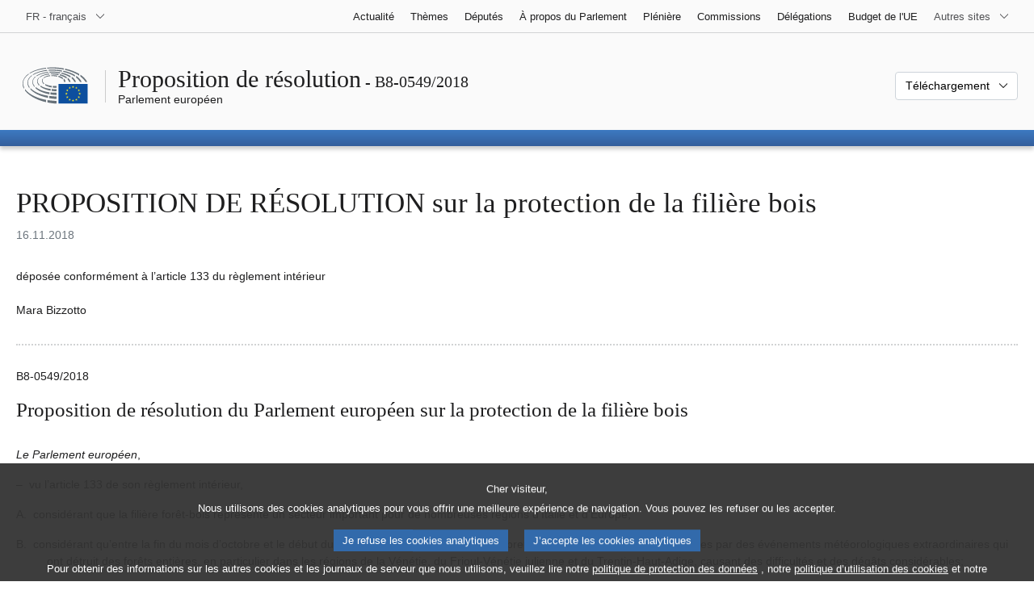

--- FILE ---
content_type: text/html; charset=UTF-8
request_url: https://www.europarl.europa.eu/doceo/document/B-8-2018-0549_FR.html
body_size: 1864
content:
<!DOCTYPE html>
<html lang="en">
<head>
    <meta charset="utf-8">
    <meta name="viewport" content="width=device-width, initial-scale=1">
    <title></title>
    <style>
        body {
            font-family: "Arial";
        }
    </style>
    <script type="text/javascript">
    window.awsWafCookieDomainList = [];
    window.gokuProps = {
"key":"AQIDAHjcYu/GjX+QlghicBgQ/7bFaQZ+m5FKCMDnO+vTbNg96AH8rhIMJ+z/0ZlnwNGCUsFTAAAAfjB8BgkqhkiG9w0BBwagbzBtAgEAMGgGCSqGSIb3DQEHATAeBglghkgBZQMEAS4wEQQM0xF1depSHZO07bzbAgEQgDtkDWjfu/iA1FFovrm1DbICsUAV04yfVyp7MT61DYp7EWM6jDnLUg9RkBp27QieKrX3EpH4gWzcP8WQoA==",
          "iv":"D549MgErkAAAAlN1",
          "context":"15w6gaZH67umqNQUwxDasqWALClQIto8WGdJOQxCxLv1wLHT7cG0fnZJIqcT4mEOnUCnYvwQSP0K0YYQfxMjag5GkWcPSi7PI9WZFUtMQpbEjSlCyJT+QTVa4ySI6aOCxUFvYxtH3XzdswHAvA+sYG268Tx0DOcVaxD+imqoJQrK8IJlz/Aue8Pd6obW5hJOiBh6d5qVjURFDADIAh/GuoLgtNs4TVVyLom7FoSS5zHvs8US0s5NS8rSH7Egm9gpKeZ3uyhHDqT5qcNMwABqD9ULB7Z8lRQXqG/2S0Kc/ONxtsrihvWHprMgAfHDx3pufpI4xEJp3FZhjP1J0nlANSLzLMoMvHfrKqgf7o5SDnqUaMcJI7SU4DewokcBsWBIovaFGF6eTo93eWBrJT142XbH"
};
    </script>
    <script src="https://e3c1b12827d4.5ce583ec.us-east-2.token.awswaf.com/e3c1b12827d4/d7f65e927fcd/f9998b2f6105/challenge.js"></script>
</head>
<body>
    <div id="challenge-container"></div>
    <script type="text/javascript">
        AwsWafIntegration.saveReferrer();
        AwsWafIntegration.checkForceRefresh().then((forceRefresh) => {
            if (forceRefresh) {
                AwsWafIntegration.forceRefreshToken().then(() => {
                    window.location.reload(true);
                });
            } else {
                AwsWafIntegration.getToken().then(() => {
                    window.location.reload(true);
                });
            }
        });
    </script>
    <noscript>
        <h1>JavaScript is disabled</h1>
        In order to continue, we need to verify that you're not a robot.
        This requires JavaScript. Enable JavaScript and then reload the page.
    </noscript>
</body>
</html>

--- FILE ---
content_type: text/html;charset=UTF-8
request_url: https://www.europarl.europa.eu/doceo/document/B-8-2018-0549_FR.html
body_size: 4591
content:
<!doctype html>
<html xmlns="http://www.w3.org/1999/xhtml" lang="fr"><head><meta http-equiv="Content-Type" content="text/html; charset=UTF-8" /><meta name="title" content="PROPOSITION DE RÉSOLUTION sur la protection de la filière bois | B8-0549/2018 | Parlement européen" /><meta http-equiv="Content-Language" content="fr" /><meta name="language" content="fr" /><meta name="robots" content="index, follow, noodp, noydir, notranslate" /><meta name="copyright" content="© Union européenne, 2018 - Source: Parlement européen" /><meta name="available" content="23-11-2018" /><meta property="og:title" content="PROPOSITION DE RÉSOLUTION sur la protection de la filière bois | B8-0549/2018 | Parlement européen" /><meta property="og:image" content="https://www.europarl.europa.eu/website/common/img/icon/sharelogo_facebook.jpg" /><meta name="viewport" content="width=device-width, initial-scale=1, shrink-to-fit=no" /><meta name="description" content="PROPOSITION DE RÉSOLUTION déposée conformément à l’article 133 du règlement intérieur sur la protection de la filière bois Mara Bizzotto" /><meta name="author" content="Mara BIZZOTTO" /><link rel="canonical" href="https://www.europarl.europa.eu/doceo/document/B-8-2018-0549_FR.html" /><link rel="icon" href="/commonFrontResources/evostrap/7.0.0/lib/dist/assets/img/favicon.ico" /><title>PROPOSITION DE RÉSOLUTION sur la protection de la filière bois | B8-0549/2018 | Parlement européen</title><link href="/commonFrontResources/evostrap/7.0.0/lib/dist/css/evostrap.css" rel="stylesheet" /><link href="/commonFrontResources/evostrap-doceo/2.0.0/dist/css/doceo.css" rel="stylesheet" /><!--ATI analytics script--><script type="text/javascript" data-tracker-name="ATInternet" defer data-value="/website/webanalytics/ati-doceo.js" src="//www.europarl.europa.eu/website/privacy-policy/privacy-policy.js" ></script></head><body><header class="es_header"><nav class="es_wai-access" aria-label="Navigation accessible"><ul><li><a href="#website-body" class="es_smooth-scroll"><span class="btn btn-primary">Accès aux contenus de la page (appuyer sur "Entrée")</span></a></li><li><a href="#languageSelector" class="es_smooth-scroll"><span class="btn btn-primary">Accès direct à la liste des langues (appuyez sur la touche «Entrée»)</span></a></li></ul></nav><div class="es_header-top border-bottom mb-3 mb-xl-4 a-i"><div class="container-fluid"><div class="row no-gutters"><div class="col-auto"><div class="es_header-language-selector"><div class="es_dropdown"><button class="es_dropdown-btn" type="button" data-toggle="dropdown" id="languageSelector" aria-expanded="false" aria-controls="languageSelectorDropdownContent"><span class="es_dropdown-label">FR - français</span><span class="es_dropdown-icon"><svg aria-hidden="true" class="es_icon es_icon-arrow" data-show-expanded="false"><use href="#es_icon-arrow"></use></svg><svg aria-hidden="true" class="es_icon es_icon-arrow es_icon-flip-y text-primary" data-show-expanded="true"><use href="#es_icon-arrow"></use></svg></span></button><div class="dropdown-menu" id="languageSelectorDropdownContent"><div class="border border-light"><div><ul class="es_topbar-list list-unstyled">
            <li class="t-x-block"><a class="es_dropdown-item" href="/doceo/document/B-8-2018-0549_BG.html" lang="bg"><span class="t-item">BG - български</span></a></li>
            <li class="t-x-block"><a class="es_dropdown-item" href="/doceo/document/B-8-2018-0549_ES.html" lang="es"><span class="t-item">ES - español</span></a></li>
            <li class="t-x-block"><a class="es_dropdown-item" href="/doceo/document/B-8-2018-0549_CS.html" lang="cs"><span class="t-item">CS - čeština</span></a></li>
            <li class="t-x-block"><a class="es_dropdown-item" href="/doceo/document/B-8-2018-0549_DA.html" lang="da"><span class="t-item">DA - dansk</span></a></li>
            <li class="t-x-block"><a class="es_dropdown-item" href="/doceo/document/B-8-2018-0549_DE.html" lang="de"><span class="t-item">DE - Deutsch</span></a></li>
            <li class="t-x-block"><a class="es_dropdown-item" href="/doceo/document/B-8-2018-0549_ET.html" lang="et"><span class="t-item">ET - eesti keel</span></a></li>
            <li class="t-x-block"><a class="es_dropdown-item" href="/doceo/document/B-8-2018-0549_EL.html" lang="el"><span class="t-item">EL - ελληνικά</span></a></li>
            <li class="t-x-block"><a class="es_dropdown-item" href="/doceo/document/B-8-2018-0549_EN.html" lang="en"><span class="t-item">EN - English</span></a></li>
            <li class="t-x-block" data-selected="true"><a class="es_dropdown-item" href="/doceo/document/B-8-2018-0549_FR.html" lang="fr"><span class="t-item">FR - français</span></a></li>
            <li aria-hidden="true"><span class="text-muted">GA - Gaeilge</span></li>
            <li class="t-x-block"><a class="es_dropdown-item" href="/doceo/document/B-8-2018-0549_HR.html" lang="hr"><span class="t-item">HR - hrvatski</span></a></li>
            <li class="t-x-block"><a class="es_dropdown-item" href="/doceo/document/B-8-2018-0549_IT.html" lang="it"><span class="t-item">IT - italiano</span></a></li>
            <li class="t-x-block"><a class="es_dropdown-item" href="/doceo/document/B-8-2018-0549_LV.html" lang="lv"><span class="t-item">LV - latviešu valoda</span></a></li>
            <li class="t-x-block"><a class="es_dropdown-item" href="/doceo/document/B-8-2018-0549_LT.html" lang="lt"><span class="t-item">LT - lietuvių kalba</span></a></li>
            <li class="t-x-block"><a class="es_dropdown-item" href="/doceo/document/B-8-2018-0549_HU.html" lang="hu"><span class="t-item">HU - magyar</span></a></li>
            <li class="t-x-block"><a class="es_dropdown-item" href="/doceo/document/B-8-2018-0549_MT.html" lang="mt"><span class="t-item">MT - Malti</span></a></li>
            <li class="t-x-block"><a class="es_dropdown-item" href="/doceo/document/B-8-2018-0549_NL.html" lang="nl"><span class="t-item">NL - Nederlands</span></a></li>
            <li class="t-x-block"><a class="es_dropdown-item" href="/doceo/document/B-8-2018-0549_PL.html" lang="pl"><span class="t-item">PL - polski</span></a></li>
            <li class="t-x-block"><a class="es_dropdown-item" href="/doceo/document/B-8-2018-0549_PT.html" lang="pt"><span class="t-item">PT - português</span></a></li>
            <li class="t-x-block"><a class="es_dropdown-item" href="/doceo/document/B-8-2018-0549_RO.html" lang="ro"><span class="t-item">RO - română</span></a></li>
            <li class="t-x-block"><a class="es_dropdown-item" href="/doceo/document/B-8-2018-0549_SK.html" lang="sk"><span class="t-item">SK - slovenčina</span></a></li>
            <li class="t-x-block"><a class="es_dropdown-item" href="/doceo/document/B-8-2018-0549_SL.html" lang="sl"><span class="t-item">SL - slovenščina</span></a></li>
            <li class="t-x-block"><a class="es_dropdown-item" href="/doceo/document/B-8-2018-0549_FI.html" lang="fi"><span class="t-item">FI - suomi</span></a></li>
            <li class="t-x-block"><a class="es_dropdown-item" href="/doceo/document/B-8-2018-0549_SV.html" lang="sv"><span class="t-item">SV - svenska</span></a></li>
        </ul></div></div></div></div></div></div><div class="col"><nav class="es_header-other-websites d-flex justify-content-end align-items-center" aria-label="Autres sites"><ul class="d-flex list-unstyled"><li class="d-none d-xl-block"><a class="d-xl-flex px-1 align-items-center t-y-block" href="/news/fr"><span class="t-item">Actualité</span></a></li><li class="d-none d-xl-block"><a class="d-xl-flex px-1 align-items-center t-y-block" href="/topics/fr"><span class="t-item">Thèmes</span></a></li><li class="d-none d-xl-block"><a class="d-xl-flex px-1 align-items-center t-y-block" href="/meps/fr"><span class="t-item">Députés</span></a></li><li class="d-none d-xl-block"><a class="d-xl-flex px-1 align-items-center t-y-block" href="/about-parliament/fr"><span class="t-item">À propos du Parlement</span></a></li><li class="d-none d-xl-block"><a class="d-xl-flex px-1 align-items-center t-y-block" href="/plenary/fr"><span class="t-item">Plénière</span></a></li><li class="d-none d-xl-block"><a class="d-xl-flex px-1 align-items-center t-y-block" href="/committees/fr"><span class="t-item">Commissions</span></a></li><li class="d-none d-xl-block"><a class="d-xl-flex px-1 align-items-center t-y-block" href="/delegations/fr"><span class="t-item">Délégations</span></a></li><li class="d-none d-xl-block"><a class="d-xl-flex px-1 align-items-center t-y-block" href="https://eubudget.europarl.europa.eu/fr"><span class="t-item">Budget de l'UE</span></a></li><li class="es_dropdown"><button class="es_dropdown-btn d-xl-flex pl-1 align-items-center t-y-block flex-nowrap" type="button" data-toggle="dropdown" aria-expanded="false" aria-controls="otherWebsiteSubmenu" aria-label="Autres sites internet"><span class="es_dropdown-label"><span class="d-none d-xl-inline">Autres sites</span><span class="d-xl-none">Voir autres sites</span></span><span class="es_dropdown-icon"><svg aria-hidden="true" class="es_icon es_icon-arrow" data-show-expanded="false"><use href="#es_icon-arrow"></use></svg><svg aria-hidden="true" class="es_icon es_icon-arrow es_icon-flip-y text-primary" data-show-expanded="true"><use href="#es_icon-arrow"></use></svg></span></button><div id="otherWebsiteSubmenu" class="dropdown-menu"><ul class="es_header-other-websites-submenu list-unstyled es_dropdown-menu"><li class="d-xl-none t-x-block"><a class="es_dropdown-item" href="/news/fr"><span class="t-item">Actualité</span></a></li><li class="d-xl-none t-x-block"><a class="es_dropdown-item" href="/topics/fr"><span class="t-item">Thèmes</span></a></li><li class="d-xl-none t-x-block"><a class="es_dropdown-item" href="/meps/fr"><span class="t-item">Députés</span></a></li><li class="d-xl-none t-x-block"><a class="es_dropdown-item" href="/about-parliament/fr"><span class="t-item">À propos du Parlement</span></a></li><li class="d-xl-none t-x-block"><a class="es_dropdown-item" href="/plenary/fr"><span class="t-item">Plénière</span></a></li><li class="d-xl-none t-x-block"><a class="es_dropdown-item" href="/committees/fr"><span class="t-item">Commissions</span></a></li><li class="d-xl-none t-x-block"><a class="es_dropdown-item" href="/delegations/fr"><span class="t-item">Délégations</span></a></li><li class="t-x-block"><a class="es_dropdown-item" href="https://multimedia.europarl.europa.eu/fr"><span class="t-item">Multimedia Centre</span></a></li><li class="t-x-block"><a class="es_dropdown-item" href="/the-president/fr/"><span class="t-item">Présidence</span></a></li><li class="t-x-block"><a class="es_dropdown-item" href="/the-secretary-general/fr"><span class="t-item">Secrétariat général</span></a></li><li class="t-x-block"><a class="es_dropdown-item" href="https://elections.europa.eu/fr"><span class="t-item">Élections</span></a></li><li class="t-x-block"><a class="es_dropdown-item" href="/thinktank/fr"><span class="t-item">Think tank</span></a></li><li class="t-x-block"><a class="es_dropdown-item" href="https://www.epnewshub.eu/"><span class="t-item">EP Newshub</span></a></li><li class="t-x-block"><a class="es_dropdown-item" href="/atyourservice/fr"><span class="t-item">À votre service</span></a></li><li class="t-x-block"><a class="es_dropdown-item" href="/visiting/fr"><span class="t-item">Visites</span></a></li><li class="t-x-block"><a class="es_dropdown-item" href="https://oeil.secure.europarl.europa.eu/oeil/fr"><span class="t-item">Observatoire législatif</span></a></li><li class="t-x-block"><a class="es_dropdown-item" href="/legislative-train"><span class="t-item">Legislative train</span></a></li><li class="t-x-block"><a class="es_dropdown-item" href="/contracts-and-grants/fr/"><span class="t-item">Marchés et subventions</span></a></li><li class="t-x-block"><a class="es_dropdown-item" href="/RegistreWeb/home/welcome.htm?language=FR"><span class="t-item">Registre</span></a></li><li class="t-x-block"><a class="es_dropdown-item" href="https://data.europarl.europa.eu/fr/home"><span class="t-item">Portail des données ouvertes</span></a></li><li class="t-x-block"><a class="es_dropdown-item" href="https://liaison-offices.europarl.europa.eu/fr"><span class="t-item">Bureaux de liaison</span></a></li></ul></div></li></ul></nav></div></div></div></div><div class="es_header-middle mb-3"><div class="container-fluid"><div class="row"><div class="col-12 col-md"><div class="es_header-website-title a-i"><div class="es_header-website-title-main"><span class="d-none d-md-inline"><span class="text-break">Proposition de résolution</span><span class="es_title-h3 text-nowrap"> - B8-0549/2018</span></span><span class="d-md-none"><span class="text-break">Proposition de résolution</span><br /><span class="es_title-h3 text-nowrap">B8-0549/2018</span></span></div><div class="es_header-website-title-sub"><a class="t-x-block" href="/portal/fr" title="Retour au portail Europarl"><span class="t-item">Parlement européen</span></a></div></div></div><div class="col-md-auto d-block d-sm-flex justify-content-md-end justify-content-center align-items-center doceo_header-download-container"><div class="es_dropdown mt-2 mt-md-0"><button class="es_dropdown-btn" type="button" data-toggle="dropdown" aria-expanded="false" id="documentDownloadDropdownButton" aria-controls="documentDownloadDropdownContent"><span class="es_dropdown-label">Téléchargement</span><span class="es_dropdown-icon"><svg aria-hidden="true" class="es_icon es_icon-arrow" data-show-expanded="false"><use href="#es_icon-arrow"></use></svg><svg aria-hidden="true" class="es_icon es_icon-arrow es_icon-flip-y" data-show-expanded="true"><use href="#es_icon-arrow"></use></svg></span></button><div class="dropdown-menu" id="documentDownloadDropdownContent" aria-labelledby="documentDownloadDropdownButton"><div class="es_links-list"><ul style="max-height:250px; overflow:auto; min-width:auto; overflow-x: hidden; padding-top:4px; padding-bottom:4px; padding-left:4px;padding-right:20px"><li><a class="es_dropdown-item" href="/doceo/document/B-8-2018-0549_FR.pdf"><svg aria-hidden="true" class="es_icon es_icon-pdf mr-1"><use href="#es_icon-pdf"></use></svg><span class="text-nowrap t-x">B-8-2018-0549_FR <span class="text-muted">(PDF - 155 KB)</span></span></a></li><li><a class="es_dropdown-item" href="/doceo/document/B-8-2018-0549_FR.docx"><svg aria-hidden="true" class="es_icon es_icon-doc mr-1"><use href="#es_icon-doc"></use></svg><span class="text-nowrap t-x">B-8-2018-0549_FR <span class="text-muted">(DOC - 47 KB)</span></span></a></li></ul></div></div></div></div></div></div></div>
<div class="es_header-bottom">
<div class="es_header-menu-container es_header-menu-container-small">
<div class="container-fluid">
<div class="es_header-menu">
<div class="es_header-menu-top row align-items-center">
<div class="col d-md-none d-flex align-items-center"><svg aria-hidden="true" class="es_icon es_icon-ep-logo-w es_header-menu-top-logo"><use href="#es_icon-ep-logo-w"></use></svg></div><span class="es_header-menu-top-title offset-3 col-6 text-center d-none d-md-block" aria-hidden="true"><span>Parlement européen</span></span><div class="es_header-menu-top-controls col-auto col-md-3 text-right"></div></div></div></div></div></div></header><main id="website-body"><div class="container"><div class="breadcrumb"></div></div><div class="container-fluid"><div class="mb-3"><h1 class="es_title-h1 text-break">PROPOSITION DE RÉSOLUTION sur la protection de la filière bois</h1><p class="m-lg-0"><span class="text-muted">16.11.2018</span></p></div>déposée conformément à l’article 133 du règlement intérieur<br />
<br />Mara Bizzotto
<div class="separator separator-dotted separator-2x my-3"></div><div><div class="mb-3"><p>B8-0549/2018</p><h2 class="es_title-h2">Proposition de résolution du Parlement européen sur la protection de la filière bois</h2><p></p></div><p style="margin-bottom:12pt; margin-left:0pt; margin-right:0pt; margin-top:0pt; "><span style="font-style:italic; ">Le Parlement européen</span>,</p>
<p style="margin-bottom:12pt; margin-left:28.35pt; margin-right:0pt; margin-top:0pt; text-indent:-28.35pt; ">–  vu l’article 133 de son règlement intérieur,</p>
<p style="margin-bottom:12pt; margin-left:28.35pt; margin-right:0pt; margin-top:0pt; text-indent:-28.35pt; ">A.  considérant que la filière forêt-bois représente un secteur important pour de nombreuses régions d’Italie et d’Europe;</p>
<p style="margin-bottom:12pt; margin-left:28.35pt; margin-right:0pt; margin-top:0pt; text-indent:-28.35pt; ">B.  considérant qu’entre la fin du mois d’octobre et le début du mois de novembre 2018, de nombreuses régions d'Italie ont été frappées par des événements météorologiques extraordinaires qui ont détruit des forêts entières, en particulier dans les régions de la Vénétie, du Frioul-Vénétie julienne et du Trentin-Haut-Adige, causant des difficultés et des dégâts considérables;</p>
<p style="margin-bottom:12pt; margin-left:28.35pt; margin-right:0pt; margin-top:0pt; text-indent:-28.35pt; ">C.  considérant que le possible effondrement du prix du bois en Italie inquiète les opérateurs et les associations professionnelles de la filière forêt-bois, ces derniers demandent à l’Union européenne, avec le soutien des institutions régionales et locales et des communautés de montagne, des mesures extraordinaires pour protéger ce secteur fondamental pour l’économie de montagne;</p>
<p style="margin-bottom:12pt; margin-left:28.35pt; margin-right:0pt; margin-top:0pt; text-indent:-28.35pt; ">1.  invite la Commission à encourager la création d’un fonds spécial pour la filière bois afin de soutenir l’économie des régions qui ont été touchées par les intempéries en Italie;</p>
<p style="margin-bottom:12pt; margin-left:28.35pt; margin-right:0pt; margin-top:0pt; text-indent:-28.35pt; ">2.  invite la Commission à soutenir les régions de la Vénétie, du Frioul-Vénétie julienne et du Trentin-Haut-Adige en vue de la sécurisation et de la reforestation des régions touchées par les récents événements météorologiques catastrophiques.</p>
</div></div><div class="container-fluid"><div class="separator separator-dotted my-2"></div><div class="d-block d-sm-flex justify-content-between small mb-3"><span class="text-muted">Dernière mise à jour: 6 décembre 2018</span><div><span><a href="/legal-notice/fr">Avis juridique</a> - <a href="/privacy-policy/fr">Politique de confidentialité</a></span></div></div></div></main><script id="evostrap" type="module" src="/commonFrontResources/evostrap/7.0.0/lib/dist/js/evostrap.js"></script><script src="/commonFrontResources/evostrap-doceo/2.0.0/dist/js/doceo.js"></script></body></html>